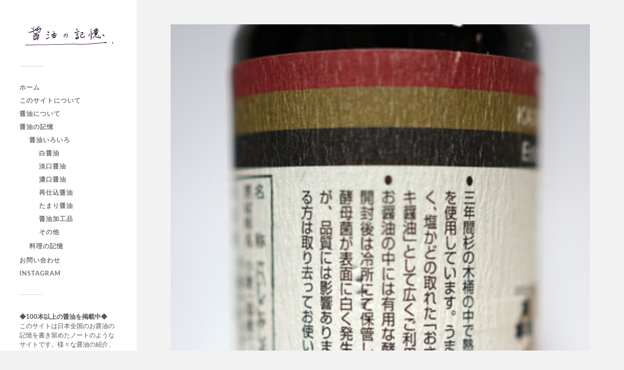

--- FILE ---
content_type: text/html; charset=utf-8
request_url: https://www.google.com/recaptcha/api2/aframe
body_size: 267
content:
<!DOCTYPE HTML><html><head><meta http-equiv="content-type" content="text/html; charset=UTF-8"></head><body><script nonce="finpWcxYQ42Xskg06IdXhA">/** Anti-fraud and anti-abuse applications only. See google.com/recaptcha */ try{var clients={'sodar':'https://pagead2.googlesyndication.com/pagead/sodar?'};window.addEventListener("message",function(a){try{if(a.source===window.parent){var b=JSON.parse(a.data);var c=clients[b['id']];if(c){var d=document.createElement('img');d.src=c+b['params']+'&rc='+(localStorage.getItem("rc::a")?sessionStorage.getItem("rc::b"):"");window.document.body.appendChild(d);sessionStorage.setItem("rc::e",parseInt(sessionStorage.getItem("rc::e")||0)+1);localStorage.setItem("rc::h",'1769739137551');}}}catch(b){}});window.parent.postMessage("_grecaptcha_ready", "*");}catch(b){}</script></body></html>

--- FILE ---
content_type: application/javascript; charset=utf-8;
request_url: https://dalc.valuecommerce.com/app3?p=886918954&_s=https%3A%2F%2Fwww.shoyunokioku.com%2F%25E9%25BB%2592%25E6%25BE%25A4%25E9%2586%25A4%25E6%25B2%25B9%25E5%25BA%2597-%25E9%2586%25A4%25E8%2594%25B5%2Fdsc06544web%2F&vf=iVBORw0KGgoAAAANSUhEUgAAAAMAAAADCAYAAABWKLW%2FAAAAMElEQVQYV2NkFGP4n5EmzCDW8oOB8clD5v9rly9mqGSKZ2DczdX13%2FucGcM0DQcGAAtpDcC0dEvPAAAAAElFTkSuQmCC
body_size: 800
content:
vc_linkswitch_callback({"t":"697c1380","r":"aXwTgAAJYAwDkYimCooAHwqKBtTmcA","ub":"aXwTfwAL5OEDkYimCooFuwqKBtjAnA%3D%3D","vcid":"9CBLGGdQJ74SSUwdypgM9VLsUqvDQjJoiLUk6yRwNxLyaiL6U0O_kSUIPDukJawFdPpvMgtZ7BCMUtGEFOz2pa6dcZIfCjFfZnvYYPFvGvb4Mo1-x15gV1-ry3NY_nXtLnhkWzuj4wVqMtVSaekU0Q","vcpub":"0.614412","mini-shopping.yahoo.co.jp":{"a":"2821580","m":"2201292","g":"d3d9103d8a"},"shopping.geocities.jp":{"a":"2821580","m":"2201292","g":"d3d9103d8a"},"l":4,"shopping.yahoo.co.jp":{"a":"2821580","m":"2201292","g":"d3d9103d8a"},"p":886918954,"paypaymall.yahoo.co.jp":{"a":"2821580","m":"2201292","g":"d3d9103d8a"},"s":3568794,"approach.yahoo.co.jp":{"a":"2821580","m":"2201292","g":"d3d9103d8a"},"paypaystep.yahoo.co.jp":{"a":"2821580","m":"2201292","g":"d3d9103d8a"}})